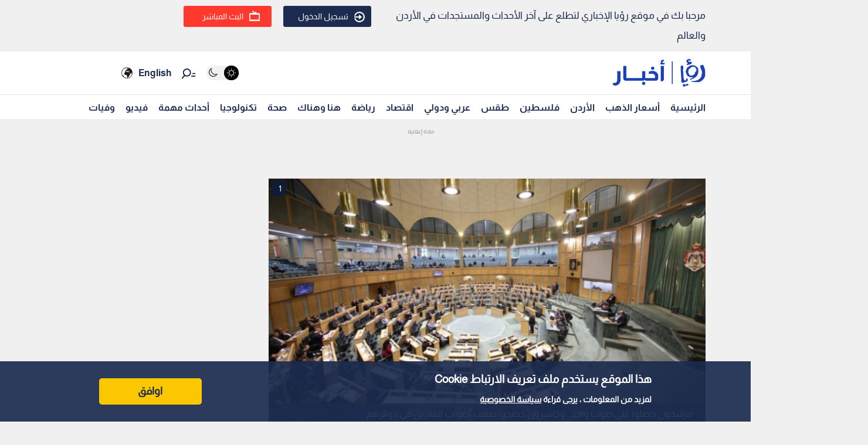

--- FILE ---
content_type: text/html; charset=utf-8
request_url: https://www.google.com/recaptcha/api2/aframe
body_size: 268
content:
<!DOCTYPE HTML><html><head><meta http-equiv="content-type" content="text/html; charset=UTF-8"></head><body><script nonce="fBC2JBp9-hzHhRE1J3z1oQ">/** Anti-fraud and anti-abuse applications only. See google.com/recaptcha */ try{var clients={'sodar':'https://pagead2.googlesyndication.com/pagead/sodar?'};window.addEventListener("message",function(a){try{if(a.source===window.parent){var b=JSON.parse(a.data);var c=clients[b['id']];if(c){var d=document.createElement('img');d.src=c+b['params']+'&rc='+(localStorage.getItem("rc::a")?sessionStorage.getItem("rc::b"):"");window.document.body.appendChild(d);sessionStorage.setItem("rc::e",parseInt(sessionStorage.getItem("rc::e")||0)+1);localStorage.setItem("rc::h",'1769814860123');}}}catch(b){}});window.parent.postMessage("_grecaptcha_ready", "*");}catch(b){}</script></body></html>